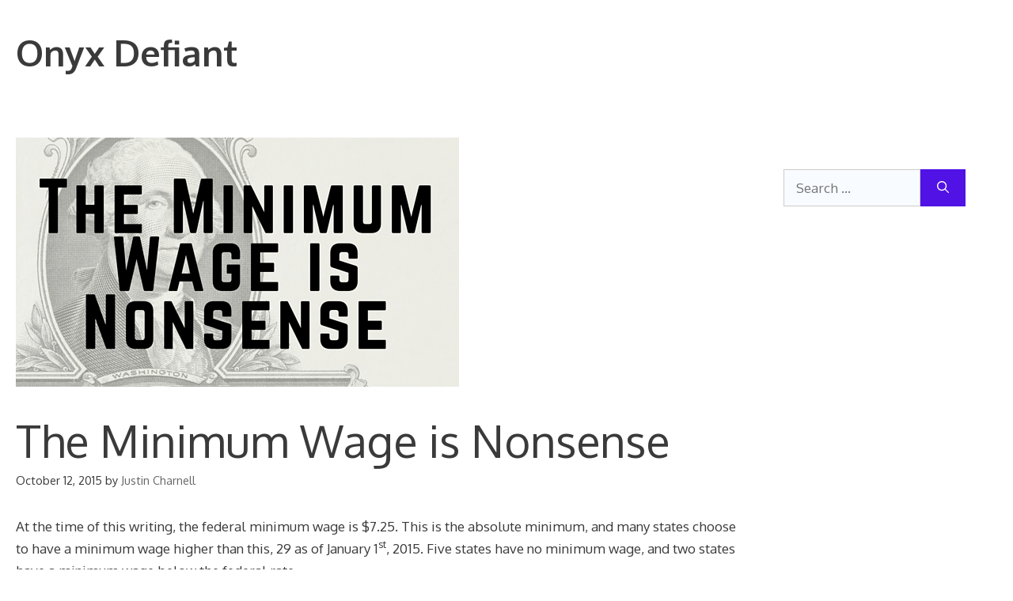

--- FILE ---
content_type: image/svg+xml
request_url: https://gpsites.co/landing/wp-content/uploads/sites/66/landing.svg
body_size: 554
content:
<?xml version="1.0" encoding="UTF-8"?> <!-- Generator: Adobe Illustrator 24.0.0, SVG Export Plug-In . SVG Version: 6.00 Build 0) --> <svg xmlns="http://www.w3.org/2000/svg" xmlns:xlink="http://www.w3.org/1999/xlink" version="1.1" id="Layer_1" x="0px" y="0px" viewBox="0 0 138 20" style="enable-background:new 0 0 138 20;" xml:space="preserve"> <style type="text/css"> .st0{fill:#FFFFFF;} </style> <path class="st0" d="M0,19.65V0.32h4.99V15.3h7.77v4.35H0z"></path> <path class="st0" d="M31.12,19.65l-0.96-2.78h-7.63l-0.96,2.78h-5.66L23.2,0.32h6.29l7.28,19.33H31.12z M26.36,5.25l-2.47,7.28h4.9 L26.36,5.25z"></path> <path class="st0" d="M53.32,19.65L45.14,8.46v11.19h-4.99V0.32h5.13l7.83,10.64V0.32h5.02v19.33H53.32z"></path> <path class="st0" d="M63.56,19.65V0.32h8.12c6.09,0,10.47,3.65,10.47,9.65s-4.38,9.68-10.44,9.68H63.56z M77.05,9.97 c0-2.99-1.8-5.3-5.34-5.3h-3.16V15.3h3.13C75.08,15.3,77.05,12.84,77.05,9.97z"></path> <path class="st0" d="M86.6,19.65V0.32h4.99v19.33H86.6z"></path> <path class="st0" d="M110.19,19.65l-8.18-11.19v11.19h-4.99V0.32h5.13l7.83,10.64V0.32H115v19.33H110.19z"></path> <path class="st0" d="M118.97,10c0-6.14,4.7-10,10.47-10c4.32,0,6.93,2.29,8.27,4.7l-4.18,2.17c-0.73-1.28-2.2-2.46-4.09-2.46 c-3.16,0-5.4,2.41-5.4,5.59c0,3.16,2.23,5.59,5.4,5.59c1.42,0,2.87-0.58,3.57-1.16v-1.51h-4.35V8.55H138v7.68 c-2.06,2.29-4.9,3.77-8.56,3.77C123.67,20,118.97,16.14,118.97,10z"></path> </svg> 